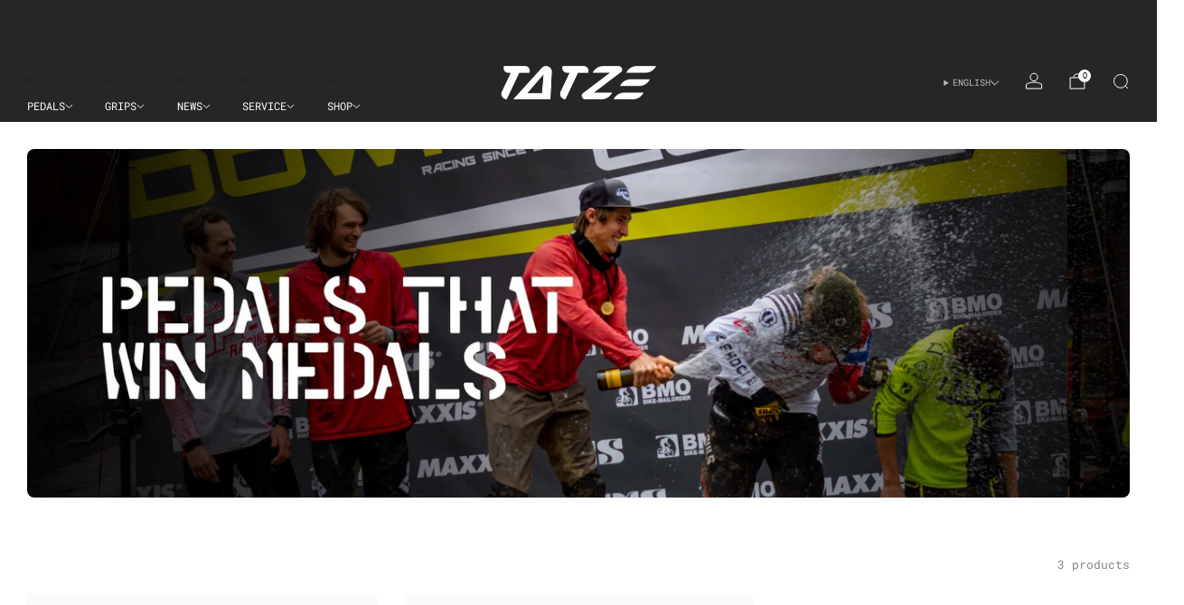

--- FILE ---
content_type: text/css
request_url: https://tatze-bike.com/cdn/shop/t/12/assets/section-slideshow.css?v=51069538544494498521766057958
body_size: 1015
content:
.home-carousel{--swiper-pagination-color: var(--color--brand);--swiper-pagination-bullet-size: 8px;--swiper-pagination-bullet-horizontal-gap: 6px;--swiper-pagination-bullet-inactive-color: #fff;--swiper-pagination-bullet-inactive-opacity: .4;background:var(--color--bg)}@media (max-width: 47.9275em){.home-carousel{--swiper-pagination-bullet-size: 6px}}.home-carousel .home-carousel__text,.home-carousel .home-carousel__text.rte a,.home-carousel .link,.home-carousel .link-body{color:var(--color-text)}.home-carousel .home-carousel__content{-ms-transform:translateY(10px);-webkit-transform:translateY(10px);transform:translateY(10px)}.home-carousel .home-carousel__content .home-carousel__text,.home-carousel .home-carousel__content .home-carousel__btn__wrapper{-ms-transform:translateY(5px);-webkit-transform:translateY(5px);transform:translateY(5px)}.home-carousel .swiper-slide-active .home-carousel__content{-ms-transform:translateY(0);-webkit-transform:translateY(0);transform:translateY(0);opacity:1;visibility:visible}.home-carousel .swiper-slide-active .home-carousel__content .home-carousel__text,.home-carousel .swiper-slide-active .home-carousel__content .home-carousel__btn__wrapper{opacity:1;-ms-transform:translateY(0);-webkit-transform:translateY(0);transform:translateY(0)}.home-carousel .swiper-slide-active .home-carousel__content .home-carousel__text{transition-delay:.2s}.home-carousel .swiper-slide-active .home-carousel__content .home-carousel__btn__wrapper{transition-delay:.4s}.home-carousel .home-carousel__nav{--swiper-pagination-top: 0;position:absolute;width:100%;bottom:12px;left:0}@media (max-width: 47.9275em){.home-carousel .home-carousel__nav{bottom:6px}}.home-carousel .home-carousel__nav .swiper-pagination-horizontal.swiper-pagination-bullets .swiper-pagination-bullet{margin-top:2px;margin-bottom:2px}.home-carousel .home-carousel__nav--outline .swiper-pagination-bullet{background:transparent;border:1px solid;border-color:var(--bullet-color)}.home-carousel .home-carousel__nav--outline .swiper-pagination-bullet-active{box-shadow:0 0 0 1px var(--bullet-color)}.home-carousel .media-carousel__pagination{margin-top:0}@media (prefers-reduced-motion: reduce){.home-carousel .home-carousel__content,.home-carousel .home-carousel__content .home-carousel__text,.home-carousel .home-carousel__content .home-carousel__btn__wrapper{transform:none}}.home-carousel__item{line-height:30px;display:-webkit-box;display:-moz-box;display:box;display:-webkit-flex;display:-moz-flex;display:-ms-flexbox;display:flex;flex:1}.home-carousel-wrapper{position:relative}@media (min-width: 47.9375em){.home-carousel__item-wrapper--small:before{padding-bottom:40%}.home-carousel__item-wrapper--medium:before{padding-bottom:50%}.home-carousel__item-wrapper--large:before{padding-bottom:62.5%}.js-section__home-slider:first-child .home-carousel__item-wrapper--full-screen{height:calc(var(--window-height) - var(--announcement-height) - var(--utility-height) - var(--header-section-height));min-height:400px}.home-carousel--full .home-carousel__item-wrapper--full-screen{height:var(--window-height)}.home-carousel--contained .home-carousel__item-wrapper--full-screen{height:calc(var(--window-height) - 60px)}}.home-carousel__item--top{-webkit-box-align:start;-moz-box-align:start;box-align:start;-webkit-align-items:flex-start;-moz-align-items:flex-start;-ms-align-items:flex-start;-o-align-items:flex-start;align-items:flex-start;-ms-flex-align:start}.home-carousel__item--bottom{-webkit-box-align:end;-moz-box-align:end;box-align:end;-webkit-align-items:flex-end;-moz-align-items:flex-end;-ms-align-items:flex-end;-o-align-items:flex-end;align-items:flex-end;-ms-flex-align:end}.home-carousel__item--middle{-webkit-box-align:center;-moz-box-align:center;box-align:center;-webkit-align-items:center;-moz-align-items:center;-ms-align-items:center;-o-align-items:center;align-items:center;-ms-flex-align:center}.home-carousel__item--left,.home-carousel__item--bottom-left{-webkit-box-pack:start;-moz-box-pack:start;box-pack:start;-webkit-justify-content:flex-start;-moz-justify-content:flex-start;-ms-justify-content:flex-start;-o-justify-content:flex-start;justify-content:flex-start;-ms-flex-pack:start}.home-carousel__item--center,.home-carousel__item--bottom-center{-webkit-box-pack:center;-moz-box-pack:center;box-pack:center;-webkit-justify-content:center;-moz-justify-content:center;-ms-justify-content:center;-o-justify-content:center;justify-content:center;-ms-flex-pack:center}.home-carousel__item--right,.home-carousel__item--bottom-right{-webkit-box-pack:end;-moz-box-pack:end;box-pack:end;-webkit-justify-content:flex-end;-moz-justify-content:flex-end;-ms-justify-content:flex-end;-o-justify-content:flex-end;justify-content:flex-end;-ms-flex-pack:end}.home-carousel__item--bottom-left,.home-carousel__item--bottom-center,.home-carousel__item--bottom-right{-webkit-box-align:end;-moz-box-align:end;box-align:end;-webkit-align-items:flex-end;-moz-align-items:flex-end;-ms-align-items:flex-end;-o-align-items:flex-end;align-items:flex-end;-ms-flex-align:end}.home-carousel__bg{position:absolute;top:0;left:0;width:100%;height:100%;object-fit:cover;background-color:#e4e4e4;object-position:var(--image-position, 50% 50%)}@media (max-width: 47.9275em){.home-carousel__bg{object-position:var(--image-position-mobile, var(--image-position))}}.home-carousel__title.home-carousel__title{margin-bottom:12px}.home-carousel--title-1 .section__title-text{font-size:.85em;line-height:1.65}.home-carousel--title-2 .section__title-text{font-size:1em}.home-carousel--title-3 .section__title-text{font-size:1.2em;line-height:1.5}.home-carousel--title-4 .section__title-text{font-size:1.5em;line-height:1.33}.home-carousel--title-5 .section__title-text{font-size:1.8em;line-height:1.23}.home-carousel__content{box-sizing:border-box;max-width:560px;background:transparent;color:#fff;background-color:var(--background-color);padding:24px 36px 30px;margin:60px 0;-webkit-transition:opacity .3s ease-out,-webkit-transform .5s ease-out;-moz-transition:opacity .3s ease-out,-moz-transform .5s ease-out;transition:opacity .3s ease-out,transform .5s ease-out;-webkit-transition-delay:.1s;-moz-transition-delay:.1s;transition-delay:.1s;opacity:0;visibility:hidden}.home-carousel__content .home-carousel__text,.home-carousel__content .home-carousel__btn__wrapper{opacity:0;-webkit-transition:opacity .3s ease-out,-webkit-transform .5s ease-out;-moz-transition:opacity .3s ease-out,-moz-transform .5s ease-out;transition:opacity .3s ease-out,transform .5s ease-out}.home-carousel__item--center .home-carousel__content,.home-carousel__item--bottom-center .home-carousel__content{text-align:center}.home-carousel__item--right .home-carousel__content,.home-carousel__item--bottom-right .home-carousel__content{text-align:right}.home-carousel__title{max-width:550px}.home-carousel__text{font-size:1.1em;margin:0;max-width:400px}.home-carousel__item--center .home-carousel__text,.home-carousel__item--bottom-center .home-carousel__text{margin:0 auto}.home-carousel__item--right .home-carousel__text,.home-carousel__item--bottom-right .home-carousel__text{margin-left:auto}.home-carousel__btn__wrapper{gap:9px 15px;margin-top:18px}@media (max-width: 47.9275em){.home-carousel__btn__wrapper{gap:9px 12px;margin-top:12px}}.home-carousel__item--center .home-carousel__btn__wrapper,.home-carousel__item--bottom-center .home-carousel__btn__wrapper{-webkit-box-pack:center;-moz-box-pack:center;box-pack:center;-webkit-justify-content:center;-moz-justify-content:center;-ms-justify-content:center;-o-justify-content:center;justify-content:center;-ms-flex-pack:center}.home-carousel__item--right .home-carousel__btn__wrapper,.home-carousel__item--bottom-right .home-carousel__btn__wrapper{-webkit-box-pack:end;-moz-box-pack:end;box-pack:end;-webkit-justify-content:flex-end;-moz-justify-content:flex-end;-ms-justify-content:flex-end;-o-justify-content:flex-end;justify-content:flex-end;-ms-flex-pack:end}.home-carousel__btn{display:inline-block;position:relative;margin-top:0}.home-carousel__btn.c-btn{min-width:120px}@media (max-width: 47.9275em){.home-carousel__btn.c-btn{min-width:110px}}.home-carousel__video{position:absolute;width:100%;height:100%;left:0;top:0;background:#212121}.home-carousel__video iframe,.home-carousel__video video{position:relative;left:0;-webkit-transition:opacity .5s ease-out;-moz-transition:opacity .5s ease-out;transition:opacity .5s ease-out}.home-carousel__video media-poster,.home-carousel__video media-poster img,.home-carousel__video video{position:absolute;width:100%;height:100%;pointer-events:none;object-fit:cover;vertical-align:baseline;-webkit-transition:opacity .5s ease-out;-moz-transition:opacity .5s ease-out;transition:opacity .5s ease-out}.home-carousel__video lazy-video{display:block;width:100%;height:100%}.home-carousel__item--image .theme-spinner{opacity:0;-webkit-transition:opacity .5s ease-out;-moz-transition:opacity .5s ease-out;transition:opacity .5s ease-out;-webkit-transition-delay:.7s;-moz-transition-delay:.7s;transition-delay:.7s}.swiper-slide-active .home-carousel__item--image .theme-spinner{opacity:1}@media (max-width: 47.9275em){.home-carousel__video iframe{-webkit-transition-delay:.6s;-moz-transition-delay:.6s;transition-delay:.6s}.home-carousel__item-wrapper--small-mobile:before{padding-bottom:100%}.home-carousel__item-wrapper--medium-mobile:before{padding-bottom:125%}.home-carousel__item-wrapper--large-mobile:before{padding-bottom:140%}.home-carousel__item-wrapper--portrait-mobile:before{padding-bottom:178%}.js-section__home-slider:first-child .home-carousel__item-wrapper--full-screen-mobile{height:calc(var(--window-height) - var(--announcement-height) - var(--utility-height) - var(--header-section-height));min-height:400px}.home-carousel--full .home-carousel__item-wrapper--full-screen-mobile{height:var(--window-height)}.home-carousel--contained .home-carousel__item-wrapper--full-screen-mobile{height:calc(var(--window-height) - 36px)}.home-carousel__content{margin-top:48px;margin-bottom:48px}.home-carousel__item--left .home-carousel__content,.home-carousel__item--bottom-left .home-carousel__content{margin-right:18px}.home-carousel__item--center .home-carousel__content,.home-carousel__item--bottom-center .home-carousel__content{margin-left:18px;margin-right:18px}.home-carousel__item--right .home-carousel__content,.home-carousel__item--bottom-right .home-carousel__content{margin-left:18px}.home-carousel__text{font-size:1em;max-width:320px}.home-carousel__content.home-carousel__content{padding:24px 18px}}.no-js .home-carousel__content{opacity:1}.home-carousel .home-carousel__nav .media-carousel__navigation{margin-top:0}.home-carousel .media-carousel__arrow{position:absolute;display:inline-flex;align-items:center;justify-content:center;background:var(--color--brand);color:var(--color--btn);width:42px;height:42px;text-align:center;font-size:17px;border:0 none;cursor:pointer;-webkit-transition:all .2s ease-in-out;-moz-transition:all .2s ease-in-out;transition:all .2s ease-in-out}.home-carousel .media-carousel__arrow:hover{background:var(--color--brand-dark);color:var(--color--btn)}@media (max-width: 47.9275em){.home-carousel .media-carousel__arrow{display:none!important}}.home-carousel .media-carousel__arrow--prev{bottom:6px;right:63px;left:auto;padding-left:4px}.home-carousel .media-carousel__arrow--next{bottom:6px;right:18px;padding-right:4px}.home-carousel--solid .home-carousel__content.home-carousel__content,.home-carousel--semi .home-carousel__content.home-carousel__content{text-align:left;padding:48px 54px}@media (max-width: 47.9275em){.home-carousel--solid .home-carousel__content.home-carousel__content,.home-carousel--semi .home-carousel__content.home-carousel__content{padding:42px}}@media (max-width: 34.99em){.home-carousel--solid .home-carousel__content.home-carousel__content,.home-carousel--semi .home-carousel__content.home-carousel__content{padding:24px}}.home-carousel--solid .home-carousel__text,.home-carousel--semi .home-carousel__text{font-size:1.05em;max-width:100%}.home-carousel--solid .home-carousel__btn__wrapper,.home-carousel--semi .home-carousel__btn__wrapper{-webkit-box-pack:start;-moz-box-pack:start;box-pack:start;-webkit-justify-content:flex-start;-moz-justify-content:flex-start;-ms-justify-content:flex-start;-o-justify-content:flex-start;justify-content:flex-start;-ms-flex-pack:start}
/*# sourceMappingURL=/cdn/shop/t/12/assets/section-slideshow.css.map?v=51069538544494498521766057958 */


--- FILE ---
content_type: text/css
request_url: https://tatze-bike.com/cdn/shop/t/12/assets/section-image-carousel.css?v=20212918792425461561766057950
body_size: -484
content:
.home-carousel--image .home-carousel__item{padding-bottom:0;display:block;overflow:hidden}.home-carousel--image_img{width:100%;object-fit:cover;object-position:var(--image-position, 50% 50%)}@media (max-width: 47.9275em){.home-carousel--image_img{object-position:var(--image-position-mobile, var(--image-position))}}.home-carousel--image_link{display:block;-webkit-transition:all .2s ease-in-out;-moz-transition:all .2s ease-in-out;transition:all .2s ease-in-out}.home-carousel--image_link:hover{opacity:.95}
/*# sourceMappingURL=/cdn/shop/t/12/assets/section-image-carousel.css.map?v=20212918792425461561766057950 */


--- FILE ---
content_type: text/css
request_url: https://tatze-bike.com/cdn/shop/t/12/assets/section-image-grid.css?v=6865630421986562411766057951
body_size: -136
content:
.image-grid__item{position:relative;width:100%;height:100%;padding:36px;margin-bottom:30px;overflow:hidden;min-height:var(--height-desktop)}@media (max-width: 47.9275em){.image-grid__item{padding:24px;margin-bottom:18px;min-height:var(--height-mobile)}}.image-grid__item--p-{padding:24px 18px}.image-grid__bg,.image-grid__item--video lazy-video{position:absolute;top:0;left:0;width:100%;height:100%;object-fit:cover}.image-grid__link .image-grid__bg:before{-webkit-transition:all .2s ease-in-out;-moz-transition:all .2s ease-in-out;transition:all .2s ease-in-out}.image-grid__link .image-grid__bg--no-overlay:before{opacity:0}.image-grid__link:hover{opacity:1}.image-grid__title.image-grid__title.image-grid__title--adapt-border:after{background:#fff}.image-grid__content{width:100%;max-width:440px}.image-grid__title,.image-grid__desc{color:#fff;position:relative;margin:0}.image-grid__title{margin-bottom:6px}.image-grid__item--text{text-align:center}.image-grid__btn{margin-top:18px}.image-grid__btn.c-btn{min-width:120px}@media (max-width: 47.9275em){.image-grid__btn.c-btn{min-width:110px}}.image-grid__btn.link{display:block;line-height:1}.image-grid__item--text .image-grid__title,.image-grid__item--text .image-grid__desc{color:var(--block-text-color)}.image-grid__item--text .image-grid__title.image-grid__title.image-grid__title--adapt-border:after{background:var(--block-text-color)}.image-grid__item--text .link,.image-grid__item--text .link--underline{color:var(--block-text-color)}.image-grid__item--text .c-btn--mono{background-color:var(--block-text-color);color:var(--block-text-contrast-color)}.image-grid__item--text .c-btn--hollow{color:var(--block-text-color);box-shadow:inset 0 0 0 1px var(--block-text-color)}.image-grid__item--text .c-btn--hollow:hover:not([disabled]){color:var(--block-text-contrast-color);background-color:var(--block-text-color)}.image-grid__item--text .image-grid__desc.rte a,.image-grid__item--text .image-grid__desc.rte :is(h1,h2,h3,h4,h5,h6){color:var(--block-text-color);border-color:var(--block-text-color)}
/*# sourceMappingURL=/cdn/shop/t/12/assets/section-image-grid.css.map?v=6865630421986562411766057951 */


--- FILE ---
content_type: text/javascript
request_url: https://tatze-bike.com/cdn/shop/t/12/assets/store-data.js?v=49460513976254490141766058018
body_size: -725
content:
export const CART_TYPE="notification",ANIMATION_LOAD=!1,ANIMATION_INTERVAL=.05,ANIMATION_INTERVAL_STYLE="fade_in";
//# sourceMappingURL=/cdn/shop/t/12/assets/store-data.js.map?v=49460513976254490141766058018


--- FILE ---
content_type: text/javascript
request_url: https://tatze-bike.com/cdn/shop/t/12/assets/filters-dialog.js?v=128350526339274980001766057912
body_size: -162
content:
/*! Copyright (c) Safe As Milk. All rights reserved. */import ModalDialog from"modal-dialog";import{StateSwitch}from"utils";class FiltersDialog extends ModalDialog{#boundHandleMediaQueryChange;#initiated;#stateSwitch=null;constructor(){super(),this.#boundHandleMediaQueryChange=this.#handleMediaQueryChange.bind(this)}connectedCallback(){this.disableOnDesktop=this.hasAttribute("data-disable-modal-on-desktop"),this.disableOnDesktop?(this.#stateSwitch=new StateSwitch({max:"desk"}),this.#initiated=!1,this.#stateSwitch.active()&&this.init(),this.#stateSwitch.on(this.#boundHandleMediaQueryChange)):this.init()}disconnectedCallback(){this.#initiated&&this.destroy(),this.#stateSwitch&&this.#stateSwitch.off(this.#boundHandleMediaQueryChange)}init(){this.querySelector("aside").setAttribute("role","document"),this.setAttribute("aria-hidden","true"),this.classList.add("modal","modal--filters"),this.#initiated=!0,super.init()}destroy(){this.querySelector("aside").removeAttribute("role"),this.removeAttribute("aria-hidden"),this.classList.remove("modal","modal--filters"),this.#initiated=!1,super.destroy()}async#handleMediaQueryChange(e){e.matches&&!this.#initiated?this.init():this.#initiated&&(await this.close(),this.destroy())}}customElements.define("filters-dialog",FiltersDialog);
//# sourceMappingURL=/cdn/shop/t/12/assets/filters-dialog.js.map?v=128350526339274980001766057912


--- FILE ---
content_type: text/javascript
request_url: https://tatze-bike.com/cdn/shop/t/12/assets/filters-dialog.js?v=128350526339274980001766057912
body_size: -217
content:
/*! Copyright (c) Safe As Milk. All rights reserved. */import ModalDialog from"modal-dialog";import{StateSwitch}from"utils";class FiltersDialog extends ModalDialog{#boundHandleMediaQueryChange;#initiated;#stateSwitch=null;constructor(){super(),this.#boundHandleMediaQueryChange=this.#handleMediaQueryChange.bind(this)}connectedCallback(){this.disableOnDesktop=this.hasAttribute("data-disable-modal-on-desktop"),this.disableOnDesktop?(this.#stateSwitch=new StateSwitch({max:"desk"}),this.#initiated=!1,this.#stateSwitch.active()&&this.init(),this.#stateSwitch.on(this.#boundHandleMediaQueryChange)):this.init()}disconnectedCallback(){this.#initiated&&this.destroy(),this.#stateSwitch&&this.#stateSwitch.off(this.#boundHandleMediaQueryChange)}init(){this.querySelector("aside").setAttribute("role","document"),this.setAttribute("aria-hidden","true"),this.classList.add("modal","modal--filters"),this.#initiated=!0,super.init()}destroy(){this.querySelector("aside").removeAttribute("role"),this.removeAttribute("aria-hidden"),this.classList.remove("modal","modal--filters"),this.#initiated=!1,super.destroy()}async#handleMediaQueryChange(e){e.matches&&!this.#initiated?this.init():this.#initiated&&(await this.close(),this.destroy())}}customElements.define("filters-dialog",FiltersDialog);
//# sourceMappingURL=/cdn/shop/t/12/assets/filters-dialog.js.map?v=128350526339274980001766057912


--- FILE ---
content_type: text/javascript
request_url: https://tatze-bike.com/cdn/shop/t/12/assets/custom.js?v=101612360477050417211766057901
body_size: -521
content:
//# sourceMappingURL=/cdn/shop/t/12/assets/custom.js.map?v=101612360477050417211766057901
